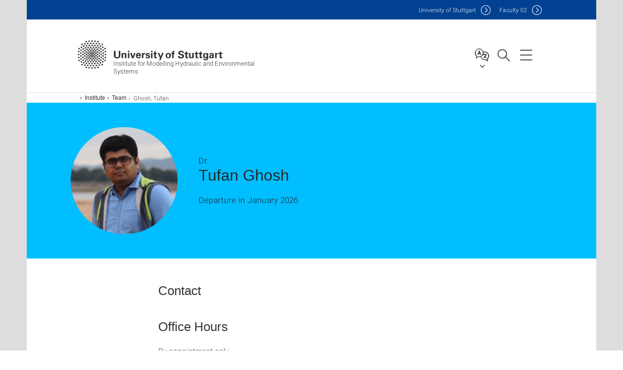

--- FILE ---
content_type: text/html;charset=UTF-8
request_url: https://www.iws.uni-stuttgart.de/en/institute/team/Ghosh-00003/
body_size: 83561
content:
<!DOCTYPE html>
<!--[if lt IE 7]>      <html lang="de" class="no-js lt-ie9 lt-ie8 lt-ie7"> <![endif]-->
<!--[if IE 7]>         <html lang="de" class="no-js lt-ie9 lt-ie8"> <![endif]-->
<!--[if IE 8]>         <html lang="de" class="no-js lt-ie9"> <![endif]-->
<!--[if gt IE 8]><!-->


<!--
===================== version="0.1.29" =====================
-->

<html lang="en" class="no-js"> <!--<![endif]-->

<head>

<!-- start metadata (_metadata.hbs) -->
	<meta charset="UTF-8">
	<meta http-equiv="X-UA-Compatible" content="IE=edge"/>
	<meta name="creator" content="TIK" />
	<meta name="Publisher" content="Universität Stuttgart - TIK" />
	<meta name="Copyright" content="Universität Stuttgart" />
	<meta name="Content-language" content="en" />
	<meta name="Page-type" content="Bildungseinrichtung" />
	<meta name="viewport" content="width=device-width, initial-scale=1.0, shrink-to-fit=no"/>
	<meta name="robots" content="index, follow" />
	<meta name="system" content="20.0.18" />
	<meta name="template" content="3.0" />
	<meta name="Description" content="Staff: Dr. Tufan Ghosh, Departure in January 2026"/>	
	<meta name="og:title" content="Dr. Tufan Ghosh | Institute for Modelling Hydraulic and Environmental Systems | University of Stuttgart" />
	<meta name="og:description" content="Staff: Dr. Tufan Ghosh, Departure in January 2026 "/>
	<meta name="og:image" content="https://www.iws.uni-stuttgart.de/lh2/img/mitarbeiter/Ghosh.JPG?__scale=h:487,w:596,cx:685,cy:163,ch:487,cw:596" />
	<title>Dr. Tufan Ghosh | Institute for Modelling Hydraulic and Environmental Systems | University of Stuttgart</title><!-- Ende metadata -->


<!-- Styles-Einbindung (_styles.hbs) -->
	<link rel="apple-touch-icon" sizes="180x180" href="/system/modules/de.stuttgart.uni.v3.basics/resources/favicons/apple-touch-icon.png">
            <link rel="icon" type="image/png" sizes="32x32" href="/system/modules/de.stuttgart.uni.v3.basics/resources/favicons/favicon-32x32.png">
            <link rel="icon" type="image/png" sizes="16x16" href="/system/modules/de.stuttgart.uni.v3.basics/resources/favicons/favicon-16x16.png">
            <link rel="manifest" href="/system/modules/de.stuttgart.uni.v3.basics/resources/favicons/site.webmanifest">
            <link rel="mask-icon" href="/system/modules/de.stuttgart.uni.v3.basics/resources/favicons/safari-pinned-tab.svg" color="#ffffff">
            <meta name="msapplication-TileColor" content="#ffffff">
            <meta name="theme-color" content="#ffffff">
		
<link rel="stylesheet" href="/system/modules/de.stuttgart.uni.v3.basics/resources/css/styles.css" type="text/css" >
<link rel="stylesheet" href="/system/modules/de.stuttgart.uni.v3.basics/resources/css/tik.css" type="text/css" >
<link rel="stylesheet" href="/system/modules/de.stuttgart.uni.v3.basics/resources/css/jquery-ui/jquery-ui-1.11.4.min.css" type="text/css" >
<link rel="stylesheet" href="/system/modules/de.stuttgart.uni.v3.basics/resources/css/fancybox/jquery.fancybox357.min.css" type="text/css" >
<link rel="stylesheet" href="/system/modules/de.stuttgart.uni.v3.basics/resources/css/employee-list/employee-list.css" type="text/css" >
<link rel="stylesheet" href="/system/modules/de.academicpuma.opencms.viewustutt/resources/css/style.css" type="text/css" >
<link rel="stylesheet" href="/system/modules/de.stuttgart.uni.v3.basics/resources/css/footer/footer.css" type="text/css" >
<link rel="stylesheet" href="/system/modules/de.stuttgart.uni.v3.basics/resources/css/dateiliste/datatable.css" type="text/css" >
<link rel="stylesheet" href="/system/modules/de.stuttgart.uni.v3.basics/resources/dataTables/dataTables.dataTables.min-2.3.4.css" type="text/css" ><!-- Ende Styles-Einbindung -->

	<!-- Scripts
	================================================== --> 
	
	
<script src="/system/modules/de.stuttgart.uni.v3.basics/resources/js/bootstrap.js"></script>
<script src="/system/modules/de.stuttgart.uni.v3.basics/resources/js/aperto-bootstrap-ie-workaround.js"></script>
<script src="/system/modules/de.stuttgart.uni.v3.basics/resources/js/tik.js"></script>
<script src="/system/modules/de.stuttgart.uni.v3.basics/resources/js/jquery-ui/jquery-ui-1.11.4.min.js"></script>
<script src="/system/modules/de.stuttgart.uni.filters/resources/js/filters.js"></script>
<script src="/system/modules/de.stuttgart.uni.v3.basics/resources/js/fancybox/jquery.fancybox357.min.js"></script>
<script src="/system/modules/de.stuttgart.uni.v3.basics/resources/js/tippy-popper/popper.min.js"></script>
<script src="/system/modules/de.stuttgart.uni.v3.basics/resources/js/tippy-popper/tippy.min.js"></script>
<script src="/system/modules/de.stuttgart.uni.v3.zsb/resources/videointerview/js/dash.all.min.js"></script>
<script src="/system/modules/de.academicpuma.opencms.viewustutt/resources/js/puma_main.js"></script>
<script src="/system/modules/de.stuttgart.uni.v3.basics/resources/dataTables/dataTables.min-2.3.4.js"></script>
<script>
 function htmlTippy(elementId, htmlId) {
   //console.log("htmlId:" + htmlId);
   var template = document.getElementById(htmlId);
   tippy('#'+elementId, {
     content: template.innerHTML,
     allowHTML: true,
     theme: 'tomato',
     inertia: true,
     interactive: true,
     followCursor: "vertical",
     placement: 'auto',
   });
 }

</script>
<style>
		.page-wrap > #page-complete > .container-fluid > .row > div > .row > .col-xs-12,
		.page-wrap > #page-complete > .container-fluid > .row > div > .row > .col-sm-12,
		.page-wrap > #page-complete > .container-fluid > .row > div > .row > .col-md-12,
		.page-wrap > #page-complete > .container-fluid > .row > div > .row > .col-lg-12,
		.page-wrap > #page-complete > .container > .row > div > .row > .col-xs-12,
		.page-wrap > #page-complete > .container > .row > div > .row > .col-sm-12,
		.page-wrap > #page-complete > .container > .row > div > .row > .col-md-12,
		.page-wrap > #page-complete > .container > .row > div > .row > .col-lg-12 {
			padding: 0;
		}
	</style>
</head>

<body class=" is-detailpage  is-not-editmode  lang-en ">

<!--googleoff: snippet-->
	
	<!-- start skiplinks (_skiplinks.hbs)-->
	<div class="skip">
		<ul>
			<li><a href="#main">jump to content</a></li>
			<li><a href="#footer">jump to footer</a></li>
		</ul>
	</div>
	<!-- end skiplinks -->

	<!--googleon: snippet-->
	<div  id="header" ><div class="header" data-id="id-29982acf">
      <span data-anchor id="id-29982acf"></span>
              <!-- start header (_header.hbs) -->
              <header class="b-page-header is-subidentity" data-headercontroller="">
                <div class="container">
                  <div class="container-inner">
                    <div class="row">
                      <a class="b-logo" href="https://www.iws.uni-stuttgart.de/en/">
                        <!--[if gt IE 8]><!-->
                          <img class="logo-rectangle" src="/system/modules/de.stuttgart.uni.v3.basics/resources/img/svg/logo-en.svg" alt="Logo: Universität Stuttgart - zur Startseite" />
                        <img class="logo-rectangle-inverted" src="/system/modules/de.stuttgart.uni.v3.basics/resources/img/svg/logo-inverted-en.svg" alt="Logo: Universität Stuttgart - zur Startseite" />
                        <!--<![endif]-->
                        <!--[if lt IE 9]>
                        <img class="logo-rectangle" src="/system/modules/de.stuttgart.uni.v3.basics/resources/img/png/logo-en.png" alt="Logo: Universität Stuttgart - zur Startseite" />
                        <img class="logo-rectangle-inverted" src="/system/modules/de.stuttgart.uni.v3.basics/resources/img/svg/logo-inverted-en.png" alt="Logo: Universität Stuttgart - zur Startseite" />
                        <![endif]-->

                        <span  class="subidentity fontsize-xs">Institute for Modelling Hydraulic and Environmental Systems</span>
                        </a>
                      <div class="header-box">

                        <div class="mainidentity">
                              <div class="container-inner">
                                <a href="https://www.uni-stuttgart.de/en/">Uni<span class="hideonmobile">versity of Stuttgart </span></a>
                                <a href="https://www.f02.uni-stuttgart.de/">F<span class="hideonmobile">aculty </span>02</a></div>
                            </div>
                            <div class="language">
                          <div class="language-box">
                            <span id="language-menu-title" data-tippy-content="Language of this page" data-tippy-placement="left">Language of this page</span>

                            <ul id="language-menu-options" aria-labelledby="language-menu-title" role="menu">
                                <li><a id="localelink" href="https://www.iws.uni-stuttgart.de/institut/team/Ghosh-00003/" lang="de"><abbr data-tippy-content="Sprache wechseln: Deutsch" data-tippy-placement="left">de</abbr></a></li>
                                                <li class="current-language"><strong><abbr data-tippy-content="Current language: AmericanEnglish" data-tippy-placement="left">en</abbr></strong></li></ul>
                            </div>
                        </div>
                        <div id="search" class="search">
                          <button aria-controls="search-box" aria-expanded="false" data-href="#search-box" data-tippy-content="Search" data-tippy-placement="left"><span>Search</span>
                          </button>
                        </div>
                        <div class="nav-button">
								<button class="lines-button" aria-controls="main-nav" aria-expanded="false" data-href="#b-page-nav" data-tippy-content="Main navigation" data-tippy-placement="left">
									<span class="lines">Main navigation</span>
								</button>
							</div>
						<div class="login-main-desktop"></div>
                      </div>
                    </div>
                  </div>
                </div>
                <!-- Start Suche (_search.hbs) -->
                <div class="search-box js-visible" id="search-box" aria-hidden="true">
                  <h2>Search</h2>
                  <div class="container" role="tabpanel">
                    <div class="search-box-inner">
                      <form action="https://www.iws.uni-stuttgart.de/en/search/">
                        <fieldset>
                          <div class="form-label col-sm-12">
                            <label for="global-search">Suche</label>
                            <input type="search" name="q" placeholder="Search for topics, people, ..." id="global-search" class="autosuggest" />
                          </div>
                          <div class="button">
                            <input aria-label="Start search" type="submit" value="search">
                          </div>
                        </fieldset>
                        <input type="hidden" name="lq" value="" />
                        <input type="hidden" name="reloaded" value=""/>                       
                        <input type="hidden" name="restriction" value="false"/>
                        </form>
                    </div>
                  </div>
                </div>
                <!-- Ende Suche -->
                <div class="login-main-mobile js-visible" aria-hidden="false"></div>
                <!-- Ende Login -->
              </header>
              <!-- Ende header -->

              <div class="b-page-nav is-subidentity" id="main-nav" aria-hidden="true">
                <div class="container">
                  <div class="container-inner">
                    <div class="fixed-wrapper">
                      <a class="backto" href="#">back</a>
                      <div class="location" aria-hidden="true">
                        <ul>
                          <li class="on"><span></span></li>
                            <li><span></span></li>
                          <li><span></span></li>
                          <li><span></span></li>
                          <li><span></span></li>
                        </ul>
                      </div>
                    </div>

                    <div class="scroll-wrapper">
                      <nav class="main-navigation" aria-label="Main navigation">
                        <div class="menu-group-box" >
                          <div class="menu-box" data-level="show-level-0">
                            <div class="viewbox" style="position:relative;">
                              <div class="wrapper" style="width: 100%; height: 100%;">
                                <ul class="menu level-0 " id="level-0-0">
	<li class="has-menu"><a href="#level-1-0">Institute</a></li>
	<li class="has-menu"><a href="#level-1-1">Dept. of Hydraulic Engineering and Water Resources Management</a></li>
	<li class="has-menu"><a href="#level-1-2">Dept. of Hydromechanics and Modelling of Hydrosystems</a></li>
	<li class="has-menu"><a href="#level-1-3">Dept. of Hydrology and Geohydrology</a></li>
	<li class="has-menu"><a href="#level-1-4">Dept. of Stochastic Simulation and Safety Research for Hydrosystems</a></li>
	<li class="has-menu"><a href="#level-1-5">VEGAS - Research Facility for Subsurface Remediation</a></li>
	<li class="has-menu"><a href="#level-1-6">Hydraulic Laboratory</a></li>
</ul>
	<ul class="menu level-1 " id="level-1-6" data-parent="#level-0-0" >
		<li class="overview"><a href="https://www.iws.uni-stuttgart.de/en/hydraulic-laboratory/">Hydraulic Laboratory</a></li>
		<li><a href="https://www.iws.uni-stuttgart.de/en/hydraulic-laboratory/news/">Latest news</a></li>
		<li><a href="https://www.iws.uni-stuttgart.de/en/hydraulic-laboratory/team/">Team</a></li>
		<li><a href="https://www.iws.uni-stuttgart.de/en/hydraulic-laboratory/equipment/">Equipment</a></li>
		<li><a href="https://www.iws.uni-stuttgart.de/en/hydraulic-laboratory/research/">Research</a></li>
		<li><a href="https://www.iws.uni-stuttgart.de/en/hydraulic-laboratory/publications/">Publications</a></li>
	</ul>
	<ul class="menu level-1 active-list" id="level-1-0" data-parent="#level-0-0"  style="display: block;" aria-expanded="true">
		<li class="overview"><a href="https://www.iws.uni-stuttgart.de/en/institute/">Institute</a></li>
		<li><a href="https://www.iws.uni-stuttgart.de/en/institute/events-00001/">Events</a></li>
		<li><a href="https://www.iws.uni-stuttgart.de/en/institute/team/" class="active">Team</a></li>
		<li class="has-menu"><a href="#level-2-2">Research</a></li>
		<li><a href="https://www.iws.uni-stuttgart.de/en/institute/teaching/">Teaching</a></li>
		<li><a href="https://www.iws.uni-stuttgart.de/en/institute/publications/">Publications</a></li>
		<li><a href="https://www.iws.uni-stuttgart.de/en/institute/jobs/">Jobs</a></li>
		<li><a href="https://www.iws.uni-stuttgart.de/en/institute/contact/">Contact</a></li>
	</ul>
		<ul class="menu level-2 " id="level-2-2" data-parent="#level-1-0" >
			<li class="overview"><a href="https://www.iws.uni-stuttgart.de/en/institute/research/">Research</a></li>
			<li class="has-menu"><a href="#level-3-0">Main research lines</a></li>
			<li class="has-menu"><a href="#level-3-1">Projects</a></li>
		</ul>
			<ul class="menu level-3 " id="level-3-0" data-parent="#level-2-2" >
				<li class="overview"><a href="https://www.iws.uni-stuttgart.de/en/institute/research/focal-points/">Main research lines</a></li>
				<li><a href="https://www.iws.uni-stuttgart.de/en/institute/research/focal-points/lww_Hydromorphologie_en/">Hydromorphologie</a></li>
				<li><a href="https://www.iws.uni-stuttgart.de/en/institute/research/focal-points/lww_MMM_en/">MMM- Monitoring, Measuring and Modelling</a></li>
				<li><a href="https://www.iws.uni-stuttgart.de/en/institute/research/focal-points/lww_Wasserbau_Wasserkraft/">Wasserbau & Wasserkraft</a></li>
				<li><a href="https://www.iws.uni-stuttgart.de/en/institute/research/focal-points/lww_umweltsysteme_en/">Add-on<br>Biological Support</a></li>
				<li><a href="https://www.iws.uni-stuttgart.de/en/institute/research/focal-points/vegas__Brownfield_redevelopment_and_life_cycle_assessment_en/">Brownfield Redevelopment and Life Cycle Assessment</a></li>
				<li><a href="https://www.iws.uni-stuttgart.de/en/institute/research/focal-points/vegas_geothermal_energy/">Geothermal Energy</a></li>
				<li><a href="https://www.iws.uni-stuttgart.de/en/institute/research/focal-points/vegas_Slope_Stability/">Slope Stability</a></li>
				<li><a href="https://www.iws.uni-stuttgart.de/en/institute/research/focal-points/vegas_Groundwatermanagement/">Groundwater Management</a></li>
				<li><a href="https://www.iws.uni-stuttgart.de/en/institute/research/focal-points/vegas_In_situ_remediation_technologies/">In-Situ Remediation Technologies</a></li>
				<li><a href="https://www.iws.uni-stuttgart.de/en/institute/research/focal-points/vegas_measurement_techniques_and_Site_investigation/">Measurement Techniques and Site Investigation</a></li>
				<li><a href="https://www.iws.uni-stuttgart.de/en/institute/research/focal-points/vegas_Natural_Attenuation_eng/">Natural Attenuation</a></li>
				<li><a href="https://www.iws.uni-stuttgart.de/en/institute/research/focal-points/vegas_Behaviour_of_Heat_and_Contaminants_in_the_Subsurface/">Behaviour of Heat and Contaminants in the Subsurface</a></li>
			</ul>
			<ul class="menu level-3 " id="level-3-1" data-parent="#level-2-2" >
				<li class="overview"><a href="https://www.iws.uni-stuttgart.de/en/institute/research/projects/">Projects</a></li>
				<li><a href="https://www.iws.uni-stuttgart.de/en/institute/research/projects/research-project_292.html">Soil Heating Applied Studies</a></li>
			</ul>
	<ul class="menu level-1 " id="level-1-2" data-parent="#level-0-0" >
		<li class="overview"><a href="https://www.iws.uni-stuttgart.de/en/lh2/">Dept. of Hydromechanics and Modelling of Hydrosystems</a></li>
		<li><a href="https://www.iws.uni-stuttgart.de/en/lh2/profile/">Profil</a></li>
		<li class="has-menu"><a href="#level-2-16">Research</a></li>
		<li class="has-menu"><a href="#level-2-17">Conferences, Seminars, Workshops</a></li>
		<li><a href="https://www.iws.uni-stuttgart.de/en/lh2/seminar-talks/">Seminar Talks</a></li>
		<li><a href="https://www.iws.uni-stuttgart.de/en/lh2/publications/">Publications</a></li>
		<li><a href="https://www.iws.uni-stuttgart.de/en/lh2/news/">Latest news</a></li>
		<li class="has-menu"><a href="#level-2-21">Education</a></li>
		<li class="has-menu"><a href="#level-2-22">Team</a></li>
		<li><a href="https://www.iws.uni-stuttgart.de/en/lh2/directions/">Directions</a></li>
		<li><a href="https://www.iws.uni-stuttgart.de/en/lh2/stellenangebote/">Stellenangebote</a></li>
		<li><a href="https://www.iws.uni-stuttgart.de/en/lh2/Profil/">Profil</a></li>
	</ul>
		<ul class="menu level-2 " id="level-2-17" data-parent="#level-1-2" >
			<li class="overview"><a href="https://www.iws.uni-stuttgart.de/en/lh2/conferences-seminars-workshops/">Conferences, Seminars, Workshops</a></li>
			<li><a href="https://www.iws.uni-stuttgart.de/en/lh2/conferences-seminars-workshops/lh2-symposium-2024/">LH2 Symposium 2024</a></li>
			<li><a href="https://www.iws.uni-stuttgart.de/en/lh2/conferences-seminars-workshops/research-software-day/">Tag der Forschungssoftware 2026</a></li>
		</ul>
		<ul class="menu level-2 " id="level-2-21" data-parent="#level-1-2" >
			<li class="overview"><a href="https://www.iws.uni-stuttgart.de/en/lh2/education/">Education</a></li>
			<li><a href="https://www.iws.uni-stuttgart.de/en/lh2/education/courses/">Courses</a></li>
			<li><a href="https://www.iws.uni-stuttgart.de/en/lh2/education/excursions/">Kurs</a></li>
		</ul>
		<ul class="menu level-2 " id="level-2-16" data-parent="#level-1-2" >
			<li class="overview"><a href="https://www.iws.uni-stuttgart.de/en/lh2/research/">Research</a></li>
			<li><a href="https://www.iws.uni-stuttgart.de/en/lh2/research/discretization-solvers-and-research-software/">Research focus: discretization, solvers and research software</a></li>
			<li><a href="https://www.iws.uni-stuttgart.de/en/lh2/research/modelling-interface-driven-multiphase-processes/">Research focus: modelling interface-driven multiphase processes</a></li>
			<li><a href="https://www.iws.uni-stuttgart.de/en/lh2/research/model-concepts-for-multi-component-processes-with-phase-transitions/">Research focus: model concepts for multi-component processes with phase transitions</a></li>
			<li><a href="https://www.iws.uni-stuttgart.de/en/lh2/research/upscaling-of-coupled-processes-with-evolving-interfaces/">Research focus: upscaling of coupled processes with evolving interfaces</a></li>
			<li><a href="https://www.iws.uni-stuttgart.de/en/lh2/research/projects/">Current projects</a></li>
			<li><a href="https://www.iws.uni-stuttgart.de/en/lh2/research/recently-completed-projects/">Recently completed projects</a></li>
			<li class="has-menu"><a href="#level-3-8">Completed projects</a></li>
			<li><a href="https://www.iws.uni-stuttgart.de/en/lh2/research/collaborations/">Collaborations</a></li>
			<li><a href="https://www.iws.uni-stuttgart.de/en/lh2/research/software/">Software</a></li>
		</ul>
			<ul class="menu level-3 " id="level-3-8" data-parent="#level-2-16" >
				<li class="overview"><a href="https://www.iws.uni-stuttgart.de/en/lh2/research/completed-projects/">Completed projects</a></li>
				<li><a href="https://www.iws.uni-stuttgart.de/en/lh2/research/completed-projects/nupus/">NUPUS</a></li>
			</ul>
		<ul class="menu level-2 " id="level-2-22" data-parent="#level-1-2" >
			<li class="overview"><a href="https://www.iws.uni-stuttgart.de/en/lh2/team/">Team</a></li>
			<li><a href="https://www.iws.uni-stuttgart.de/en/lh2/team/management/">Management</a></li>
			<li><a href="https://www.iws.uni-stuttgart.de/en/lh2/team/senior-scientists/">Retired Professors</a></li>
			<li><a href="https://www.iws.uni-stuttgart.de/en/lh2/team/postdoctoral-scientists/">Postdoctoral Scientists</a></li>
			<li><a href="https://www.iws.uni-stuttgart.de/en/lh2/team/doctoral-scientists/">Doctoral Scientists</a></li>
			<li><a href="https://www.iws.uni-stuttgart.de/en/lh2/team/visitors/">Visitors</a></li>
			<li><a href="https://www.iws.uni-stuttgart.de/en/lh2/team/external-lecturers/">External Lecturers</a></li>
			<li><a href="https://www.iws.uni-stuttgart.de/en/lh2/team/alumni/">Alumni</a></li>
		</ul>
	<ul class="menu level-1 " id="level-1-3" data-parent="#level-0-0" >
		<li class="overview"><a href="https://www.iws.uni-stuttgart.de/en/lhg/">Dept. of Hydrology and Geohydrology</a></li>
		<li><a href="https://www.iws.uni-stuttgart.de/en/lhg/vadosezone-hydrogeophysics/">Vadose  Zone Hydrogeophysics</a></li>
		<li><a href="https://www.iws.uni-stuttgart.de/en/lhg/profile/">Profile</a></li>
		<li><a href="https://www.iws.uni-stuttgart.de/en/lhg/team/">Team</a></li>
		<li><a href="https://www.iws.uni-stuttgart.de/en/lhg/research/">Research</a></li>
		<li><a href="https://www.iws.uni-stuttgart.de/en/lhg/education/">Education</a></li>
		<li><a href="https://www.iws.uni-stuttgart.de/en/lhg/publications/">Publications</a></li>
		<li><a href="https://www.iws.uni-stuttgart.de/en/lhg/weatherstation/">Weather Station</a></li>
	</ul>
	<ul class="menu level-1 " id="level-1-4" data-parent="#level-0-0" >
		<li class="overview"><a href="https://www.iws.uni-stuttgart.de/en/ls3/">Dept. of Stochastic Simulation and Safety Research for Hydrosystems</a></li>
		<li><a href="https://www.iws.uni-stuttgart.de/en/ls3/team/">Team</a></li>
		<li class="has-menu"><a href="#level-2-34">Teaching</a></li>
		<li><a href="https://www.iws.uni-stuttgart.de/en/ls3/research/">Research</a></li>
		<li class="has-menu"><a href="#level-2-36">Publications</a></li>
		<li><a href="https://www.iws.uni-stuttgart.de/en/ls3/contact/">Contact</a></li>
	</ul>
		<ul class="menu level-2 " id="level-2-36" data-parent="#level-1-4" >
			<li class="overview"><a href="https://www.iws.uni-stuttgart.de/en/ls3/publications/">Publications</a></li>
			<li><a href="https://www.iws.uni-stuttgart.de/en/ls3/publications/journals/">Journals</a></li>
			<li><a href="https://www.iws.uni-stuttgart.de/en/ls3/publications/proceedings/">Proceedings</a></li>
			<li><a href="https://www.iws.uni-stuttgart.de/en/ls3/publications/conferences/">Conferences</a></li>
			<li><a href="https://www.iws.uni-stuttgart.de/en/ls3/publications/dissertations/">Dissertations</a></li>
		</ul>
		<ul class="menu level-2 " id="level-2-34" data-parent="#level-1-4" >
			<li class="overview"><a href="https://www.iws.uni-stuttgart.de/en/ls3/teaching/">Teaching</a></li>
			<li><a href="https://www.iws.uni-stuttgart.de/en/ls3/teaching/theses/">Theses</a></li>
			<li><a href="https://www.iws.uni-stuttgart.de/en/ls3/teaching/lectures/">Lectures</a></li>
		</ul>
	<ul class="menu level-1 " id="level-1-1" data-parent="#level-0-0" >
		<li class="overview"><a href="https://www.iws.uni-stuttgart.de/en/lww/">Dept. of Hydraulic Engineering and Water Resources Management</a></li>
		<li><a href="https://www.iws.uni-stuttgart.de/en/lww/news/">Latest news</a></li>
		<li><a href="https://www.iws.uni-stuttgart.de/en/lww/team/">Team</a></li>
		<li><a href="https://www.iws.uni-stuttgart.de/en/lww/research/">Research</a></li>
		<li><a href="https://www.iws.uni-stuttgart.de/en/lww/education/">Education</a></li>
		<li><a href="https://www.iws.uni-stuttgart.de/en/lww/publications/">Publications</a></li>
		<li><a href="https://www.iws.uni-stuttgart.de/en/lww/profile/">Profile</a></li>
		<li><a href="https://www.iws.uni-stuttgart.de/en/lww/contacts-International/">(International) Contacts</a></li>
		<li><a href="https://www.iws.uni-stuttgart.de/en/lww/contact/">Contact & how to find us</a></li>
	</ul>
	<ul class="menu level-1 " id="level-1-5" data-parent="#level-0-0" >
		<li class="overview"><a href="https://www.iws.uni-stuttgart.de/en/vegas/">VEGAS - Research Facility for Subsurface Remediation</a></li>
		<li><a href="https://www.iws.uni-stuttgart.de/en/vegas/news/">News</a></li>
		<li><a href="https://www.iws.uni-stuttgart.de/en/vegas/team/">Team</a></li>
		<li><a href="https://www.iws.uni-stuttgart.de/en/vegas/research/">Research</a></li>
		<li><a href="https://www.iws.uni-stuttgart.de/en/vegas/education/">Education</a></li>
		<li><a href="https://www.iws.uni-stuttgart.de/en/vegas/profile/">Profile</a></li>
		<li><a href="https://www.iws.uni-stuttgart.de/en/vegas/equipment/">Equipment</a></li>
		<li><a href="https://www.iws.uni-stuttgart.de/en/vegas/publications/">Publications</a></li>
		<li><a href="https://www.iws.uni-stuttgart.de/en/vegas/contact/">Contact us and Map</a></li>
		<li><a href="https://www.iws.uni-stuttgart.de/en/vegas/downloads/">Downloads</a></li>
	</ul>
<!-- Navigation: 11 µs --></div>

                            </div>
                          </div>
                        </div>
                      </nav>
                      <nav class="persona" aria-label="Target group navigation">
                          <h2>Information for</h2>
                          <ul>
                            <li class="col-md-6 col-sm-6 col-xs-12"><a class="persona-2" href="https://www.iws.uni-stuttgart.de/intern/">Members of the institute</a></li>
                            </ul>
                        </nav>
                      <a href="#closeNavigation" class="close-nav">close navigation</a>
                      </div>

                  </div><!-- container-inner -->
                </div><!--  container -->
              </div></div>
    <script type="module">
      
      import Login from '/system/modules/de.stuttgart.uni.v3.basics/resources/js/login.mjs'
      new Login("en", "", "", "", "", "", "", "", "", true).init()
    </script>
  </div><div id="wrapper" class="is-subidentity">
		<div id="content">
			<main id="main" class="r-main">
				<div class="main__wrapper" data-js-id="container">
                    <noscript>
                        <div class="alert alert-danger">For full functionality of this site it is necessary to enable JavaScript. Here are the <a href="https://enablejavascript.co/" target="_blank">instructions how to enable JavaScript in your web browser</a>.</div></noscript>
					<!-- Start Segment -->
					<div class="segment is-border-top">
							<div class="container">
								<div class="container-inner">
									<div class="row">
										<div class="col-md-12">
											<!-- Start Breadcrumb (_breadcrumb.hbs) -->
											<nav class="b-breadscroller--default" data-css="b-breadscroller" data-js-module="breadscroller" aria-label="breadcrumb">
													<!--googleoff: snippet-->
													<h2 class="breadscroller__headline">Position within the page tree</h2>
													<div class="breadscroller__controls" data-js-atom="breadscroller-controls">
														<button class="breadscroller__controls-btn is-back" data-js-atom="breadscroller-controls-back">
															<span>Move path to the left</span>
														</button>
														<button class="breadscroller__controls-btn is-forward" data-js-atom="breadscroller-controls-forward">
															<span>Move path to the right</span>
														</button>
													</div>
													<!--googleon: snippet-->
													<div class="breadscroller__content" data-js-atom="breadscroller-container">
														<ol class="breadscroller__list" data-js-atom="breadscroller-list">

															<li class="breadscroller__list-item">
																				<a href="https://www.iws.uni-stuttgart.de/en/" class="breadscroller__list-element">Home</a>
																			</li>
																		<li class="breadscroller__list-item">
																				<a href="https://www.iws.uni-stuttgart.de/en/institute/" class="breadscroller__list-element">Institute</a>
																			</li>
																		<li class="breadscroller__list-item">
																							<a href="https://www.iws.uni-stuttgart.de/en/institute/team/" class="breadscroller__list-element">Team</a>
																						</li>
																						<li class="breadscroller__list-item">
																							<span class="breadscroller__list-element is-active" data-tippy-content="Ghosh, Tufan">Ghosh, Tufan</span>
																						</li>
																					</ol>
													</div>
												</nav>	
												<!-- Ende Breadcrumb -->
											<!-- Breadcrumb: 641 µs --></div>
									</div>
								</div><!--  container-inner -->
							</div><!-- container -->
						</div>
					<!-- End Segment -->

					<div  id="introDetailonly" ><div class="employee pgelement">
			<div class="is-bg-blue is-margin-bottom  ">
										<div class="container">
											<div class="container-inner">
												<div class="row">
													<span data-anchor id="id-648d535a"></span>
													<!-- Start Intro-Teaser Default -->
													<div class="c-intro-teaser--default" data-css="c-intro-teaser">
														<div class="intro-teaser__wrapper">
															<figure class="c-figure--intro-teaser" data-css="c-figure">
																	<div class="figure__wrapper">
																		<picture class="c-picture" data-css="c-picture">
	<img src="https://www.iws.uni-stuttgart.de/lh2/img/mitarbeiter/Ghosh.JPG?__scale=w:220,h:220,cx:739,cy:163,cw:487,ch:487" style=""  alt="This image showsTufan Ghosh"/>
</picture>
</div>
																</figure>
															<div class="intro-teaser__content col-md-9 col-sm-8 col-xs-12">
																<div class="reverse-order">
																<h1 class="intro-teaser__headline">
																		Tufan Ghosh</h1>
																<p class="intro-teaser__kicker">
																			Dr.</p>
																	</div>
																<p>
																		Departure in January 2026<br /></p>
																</div>
														</div>
													</div>
												</div>
											</div>
										</div>
									</div>
								
									<div class="segment">
	<div class="container">
		<div class="container-inner">
			<div class="row">
				<div class="col-md-8 col-md-offset-2">
<h2>Contact</h2>
											<div class="row">
												<div class="col-md-6">
													</div>
												<div class="col-md-6">
													</div>
											</div>
											
											<div class="row">
												<div class="col-md-12">
													<h2>Office Hours</h2>
														<p id="ed_consultation" data-tippy-content="Office Hours"><p>By appointment only.</p></p>
													</div>
											</div>
											
											<div id="accordion" class="panel-group " role="tablist" aria-multiselectable="true">
<div class="panel panel-default ">
	<div class="panel-heading" role="tab">
		<h3 class="panel-title">
			<a role="button" data-toggle="collapse" data-parent="#accordion" href="#accordion-0-child" aria-expanded="true" class="collapsed">
				Teaching</a>
			<span data-anchor id="accordion-0"></span>
		</h3>
	</div>
	<div id="accordion-0-child" class="panel-collapse collapse " role="tabpanel">
		<div class="panel-body"><p>Multiscale Model, Methods and Numerics (MMMN)<br />Modeling and Analysis of Coupled Systems (MACS)</p></div>
	</div>
</div>

<div class="panel panel-default ">
	<div class="panel-heading" role="tab">
		<h3 class="panel-title">
			<a role="button" data-toggle="collapse" data-parent="#accordion" href="#accordion-1-child" aria-expanded="true" class="collapsed">
				Vita</a>
			<span data-anchor id="accordion-1"></span>
		</h3>
	</div>
	<div id="accordion-1-child" class="panel-collapse collapse " role="tabpanel">
		<div class="panel-body"><p><strong>Academic Grades</strong></p>
<p>2012: Bachelor of Science in Mathematics (Honours), University of Calcutta (India) <br />2015: Master of Science in Mathematics, Indian Institute of Technology Kharagpur (India)<br />2020: Ph.D. in Applied Mathematics, Indian Institute of Technology Kharagpur (India)</p>
<p><strong>Academic Career</strong></p>
<p>Since April 2020: Postdoctoral Researcher, Institute for Modelling Hydraulic and Environmental Systems, University of Stuttgart (Germany)</p></div>
	</div>
</div>

<div class="panel panel-default ">
	<div class="panel-heading" role="tab">
		<h3 class="panel-title">
			<a role="button" data-toggle="collapse" data-parent="#accordion" href="#accordion-2-child" aria-expanded="true" class="collapsed">
				Awards and Recognitions</a>
			<span data-anchor id="accordion-2"></span>
		</h3>
	</div>
	<div id="accordion-2-child" class="panel-collapse collapse " role="tabpanel">
		<div class="panel-body"><ul>
<li>2015: Institute Research Fellowship, Indian Institute of Technology, Kharagpur, India</li>
<li>2013: Merit Scholarship of Joint M.Sc.-Ph.D. Program, Ministry of Human Resource Development, Government of India</li>
</ul></div>
	</div>
</div>

</div>
				</div>
			</div>
		</div>
	</div>
</div></div>
	   
	</div><div  id="page-complete" ><div>
		</div>	
<div>
		<div class="segment  ">
   <div class="container ">
       <div class="container-inner">
          <div class="row ">
  <div class="col-md-8 oc-container-column col-md-offset-2" ><div class="puma-publikationsliste pgelement" id="id-988198a5" >

			<span data-anchor id="id-988198a5"></span>

			<div class="puma-headline">
                            <h3 >Publications</h3>
                            </div>

                        <div class="puma-bib">
                            <div><ol><li><h3 class="group">Journal Articles</h3><ol><li><div class="publication">  <div class="csl-entry">Ghosh, T., Bringedal, C., Rohde, C., &amp; Helmig, R. (2025). A phase-field approach to model evaporation from porous media: Modeling and upscaling. <span style="font-style: italic">Advances in Water Resources</span>, <span style="font-style: italic">199</span>, 104922. <a href="https://doi.org/10.1016/j.advwatres.2025.104922">https://doi.org/10.1016/j.advwatres.2025.104922</a></div>
</div><div class="linklist"><ul class="publication-menu linklist_standard"><li><a href="#publ_658201367_abstract" onclick="toggle('publ_658201367_abstract', event)">Abstract</a></li><li><a href="#publ_658201367_bibtex" onclick="toggle('publ_658201367_bibtex', event)">BibTeX</a></li><li><a href="#publ_658201367_link" onclick="toggle('publ_658201367_link', event)">Link</a></li></ul></div><div class="abstract hidden" id="publ_658201367_abstract"><h4>Abstract</h4>We develop a phase-field model for evaporation from a porous medium by explicitly considering a vapor component together with the liquid and gas phases in the system. The phase-field model consists of the conservation of mass (for phases and vapor component), momentum, and energy. In addition, the evolution of the phase field is described by the Allen&ndash;Cahn equation. In the limit of vanishing interface width, matched asymptotic expansions reveal that the phase-field model reduces to the sharp-interface model with all the relevant transmission conditions on the moving interface. An energy estimate is derived, which suggests that for the diffusion-dominated regime, energy always decreases with time. However, this is not trivial in the case of other regimes. Through numerical examples, we analyze the efficiency of the developed phase-field formulation in modeling the evaporation process. We observe that our formulation is able to capture shrinking liquid droplet, in other words evaporation. Further, the phase-field model is upscaled to the Darcy scale using periodic homogenization for the diffusion-dominated regime. The effective parameters at the Darcy scale are connected to the pore scale through corresponding cell problems.</div><div class="bibtex hidden" id="publ_658201367_bibtex"><h4>BibTeX</h4><textarea rows="4" readonly cols="50">@article{ghosh2025,
  abstract = {We develop a phase-field model for evaporation from a porous medium by explicitly considering a vapor component together with the liquid and gas phases in the system. The phase-field model consists of the conservation of mass (for phases and vapor component), momentum, and energy. In addition, the evolution of the phase field is described by the Allen&ndash;Cahn equation. In the limit of vanishing interface width, matched asymptotic expansions reveal that the phase-field model reduces to the sharp-interface model with all the relevant transmission conditions on the moving interface. An energy estimate is derived, which suggests that for the diffusion-dominated regime, energy always decreases with time. However, this is not trivial in the case of other regimes. Through numerical examples, we analyze the efficiency of the developed phase-field formulation in modeling the evaporation process. We observe that our formulation is able to capture shrinking liquid droplet, in other words evaporation. Further, the phase-field model is upscaled to the Darcy scale using periodic homogenization for the diffusion-dominated regime. The effective parameters at the Darcy scale are connected to the pore scale through corresponding cell problems.},
  author = {Ghosh, Tufan and Bringedal, Carina and Rohde, Christian and Helmig, Rainer},
  doi = {https://doi.org/10.1016/j.advwatres.2025.104922},
  issn = {0309-1708},
  journal = {Advances in Water Resources},
  pages = 104922,
  title = {A phase-field approach to model evaporation from porous media: Modeling and upscaling},
  url = {https://www.sciencedirect.com/science/article/pii/S0309170825000363},
  volume = 199,
  year = 2025
}</textarea></div><div class="url hidden" id="publ_658201367_link"><h4>Link</h4><a href="https://www.sciencedirect.com/science/article/pii/S0309170825000363" target="_blank">https://www.sciencedirect.com/science/article/pii/S0309170825000363</a></div></li><li><div class="publication">  <div class="csl-entry">Ghosh, T., Gujjala, Y. K., Deb, D., &amp; Raja Sekhar, G. P. (2022). Numerical investigation of spontaneous imbibition in an anisotropic reservoir. <span style="font-style: italic">Geomechanics and Geophysics for Geo-Energy and Geo-Resources</span>, <span style="font-style: italic">8</span>, Article 3. <a href="https://doi.org/10.1007/s40948-022-00411-4">https://doi.org/10.1007/s40948-022-00411-4</a></div>
</div><div class="linklist"><ul class="publication-menu linklist_standard"><li><a href="#publ_0400209754_abstract" onclick="toggle('publ_0400209754_abstract', event)">Abstract</a></li><li><a href="#publ_0400209754_bibtex" onclick="toggle('publ_0400209754_bibtex', event)">BibTeX</a></li><li><a href="#publ_0400209754_link" onclick="toggle('publ_0400209754_link', event)">Link</a></li></ul></div><div class="abstract hidden" id="publ_0400209754_abstract"><h4>Abstract</h4>In this study, co-current spontaneous imbibition in two-dimensional reservoir formations saturated with two immiscible and incompressible fluids is investigated. A computational workbench is proposed assuming that the porosity of the medium is constant however permeability is anisotropic i.e., direction-dependent. Numerical experiments are performed for two geometrically distinct reservoir domains, namely, narrow channel and square duct. The numerical experiments reveal that the dynamics of the recovery significantly depend on the ratio of the vertical to the horizontal intrinsic permeability i.e., anisotropic ratio. Specifically, the front propagation shows a striking dependency on the anisotropy of the medium. This analysis indicates that the cross-flow behavior triggers early water breakthrough and consequently substantial amount of oil/non-wetting phase bypassing. In addition, it is noted that the onset of forced imbibition is regulated by the mean pressure distribution of the underground formation. This article develops a correlation between the oil recovery percentage (\%) and the reservoir quality index (RQI). This can predict the oil recovery trend at a particular instance for a given reservoir configuration depending on the corresponding RQI values.</div><div class="bibtex hidden" id="publ_0400209754_bibtex"><h4>BibTeX</h4><textarea rows="4" readonly cols="50">@article{ghosh_numerical_2022,
  abstract = {In this study, co-current spontaneous imbibition in two-dimensional reservoir formations saturated with two immiscible and incompressible fluids is investigated. A computational workbench is proposed assuming that the porosity of the medium is constant however permeability is anisotropic i.e., direction-dependent. Numerical experiments are performed for two geometrically distinct reservoir domains, namely, narrow channel and square duct. The numerical experiments reveal that the dynamics of the recovery significantly depend on the ratio of the vertical to the horizontal intrinsic permeability i.e., anisotropic ratio. Specifically, the front propagation shows a striking dependency on the anisotropy of the medium. This analysis indicates that the cross-flow behavior triggers early water breakthrough and consequently substantial amount of oil/non-wetting phase bypassing. In addition, it is noted that the onset of forced imbibition is regulated by the mean pressure distribution of the underground formation. This article develops a correlation between the oil recovery percentage (\%) and the reservoir quality index (RQI). This can predict the oil recovery trend at a particular instance for a given reservoir configuration depending on the corresponding RQI values.},
  author = {Ghosh, Tufan and Gujjala, Yashwanth Kumar and Deb, Debasis and Raja Sekhar, G. P.},
  doi = {10.1007/s40948-022-00411-4},
  issn = {2363-8427},
  journal = {Geomechanics and Geophysics for Geo-Energy and Geo-Resources},
  language = {en},
  month = {04},
  number = 3,
  pages = 100,
  title = {Numerical investigation of spontaneous imbibition in an anisotropic reservoir},
  url = {https://doi.org/10.1007/s40948-022-00411-4},
  urldate = {2022-07-08},
  volume = 8,
  year = 2022
}</textarea></div><div class="url hidden" id="publ_0400209754_link"><h4>Link</h4><a href="https://doi.org/10.1007/s40948-022-00411-4" target="_blank">https://doi.org/10.1007/s40948-022-00411-4</a></div></li><li><div class="publication">  <div class="csl-entry">Ghosh, T., Bringedal, C., Helmig, R., &amp; Sekhar, G. P. R. (2020). Upscaled equations for two-phase flow in highly heterogeneous porous media: Varying permeability and porosity. <span style="font-style: italic">Advances in Water Resources</span>, <span style="font-style: italic">145</span>, 103716. <a href="https://doi.org/10.1016/j.advwatres.2020.103716">https://doi.org/10.1016/j.advwatres.2020.103716</a></div>
</div><div class="linklist"><ul class="publication-menu linklist_standard"><li><a href="#publ_0676076075_bibtex" onclick="toggle('publ_0676076075_bibtex', event)">BibTeX</a></li><li><a href="#publ_0676076075_link" onclick="toggle('publ_0676076075_link', event)">Link</a></li></ul></div><div class="bibtex hidden" id="publ_0676076075_bibtex"><h4>BibTeX</h4><textarea rows="4" readonly cols="50">@article{Ghosh2020-01,
  author = {Ghosh, Tufan and Bringedal, Carina and Helmig, Rainer and Sekhar, G.P. Raja},
  doi = {10.1016/j.advwatres.2020.103716},
  journal = {Advances in Water Resources},
  month = {11},
  pages = 103716,
  publisher = {Elsevier {BV}},
  title = {Upscaled equations for two-phase flow in highly heterogeneous porous media: Varying permeability and porosity},
  url = {https://doi.org/10.1016/j.advwatres.2020.103716},
  volume = 145,
  year = 2020
}</textarea></div><div class="url hidden" id="publ_0676076075_link"><h4>Link</h4><a href="https://doi.org/10.1016/j.advwatres.2020.103716" target="_blank">https://doi.org/10.1016/j.advwatres.2020.103716</a></div></li><li><div class="publication">  <div class="csl-entry">Ghosh, T., &amp; Raja Sekhar, G. P. (2020). A note on Mellin-Fourier integral transform technique to solve Stokes&rsquo; problem analogue to flow through a composite layer of free flow and porous medium. <span style="font-style: italic">Journal of Mathematical Analysis and Applications</span>, <span style="font-style: italic">483</span>. <a href="https://doi.org/10.1016/j.jmaa.2019.123578">https://doi.org/10.1016/j.jmaa.2019.123578</a></div>
</div><div class="linklist"><ul class="publication-menu linklist_standard"><li><a href="#publ_1366400189_abstract" onclick="toggle('publ_1366400189_abstract', event)">Abstract</a></li><li><a href="#publ_1366400189_bibtex" onclick="toggle('publ_1366400189_bibtex', event)">BibTeX</a></li><li><a href="#publ_1366400189_link" onclick="toggle('publ_1366400189_link', event)">Link</a></li></ul></div><div class="abstract hidden" id="publ_1366400189_abstract"><h4>Abstract</h4>This work deals with finding exact solution of the Stokes' problem analogue to a composite free flow and porous matrix layers. The upper free flow region is bounded above by a plate moving with a time dependent velocity and the bottom porous layer is of unbounded depth. The velocity field corresponding to this Stokes' problem is obtained by means of Laplace transform, Mellin-Fourier transform and Faltung theorem on convolution. This study investigates the effect of the transition zone (mushy layer) length on the interfacial velocity profile. We have compared these results with the classical Stokes' problem. We realize that the findings of this work are useful in understanding flow mechanics in solidification process of multi-component melts, the impact of viscous shearing inside the lumen region of an endothelial glycocalyx layer of human arteries.</div><div class="bibtex hidden" id="publ_1366400189_bibtex"><h4>BibTeX</h4><textarea rows="4" readonly cols="50">@article{ghoshjmaa2020,
  abstract = {This work deals with finding exact solution of the Stokes' problem analogue to a composite free flow and porous matrix layers. The upper free flow region is bounded above by a plate moving with a time dependent velocity and the bottom porous layer is of unbounded depth. The velocity field corresponding to this Stokes' problem is obtained by means of Laplace transform, Mellin-Fourier transform and Faltung theorem on convolution. This study investigates the effect of the transition zone (mushy layer) length on the interfacial velocity profile. We have compared these results with the classical Stokes' problem. We realize that the findings of this work are useful in understanding flow mechanics in solidification process of multi-component melts, the impact of viscous shearing inside the lumen region of an endothelial glycocalyx layer of human arteries.},
  author = {Ghosh, Tufan and Raja Sekhar, G.P.},
  doi = {10.1016/j.jmaa.2019.123578},
  issn = {0022-247X},
  journal = {Journal of Mathematical Analysis and Applications},
  month = {03},
  page = {123578},
  title = {A note on Mellin-Fourier integral transform technique to solve Stokes' problem analogue to flow through a composite layer of free flow and porous medium},
  ublisher = {Elsevier BV},
  url = {https://www.sciencedirect.com/science/article/pii/S0022247X19308467},
  volume = 483,
  year = 2020
}</textarea></div><div class="url hidden" id="publ_1366400189_link"><h4>Link</h4><a href="https://www.sciencedirect.com/science/article/pii/S0022247X19308467" target="_blank">https://www.sciencedirect.com/science/article/pii/S0022247X19308467</a></div></li><li><div class="publication">  <div class="csl-entry">Ghosh, T., Deb, D., &amp; Raja Sekhar, G. P. (2020). Non-classical flow modeling of spontaneous imbibition in spatially heterogeneous reservoirs. <span style="font-style: italic">Computational Geosciences</span>, <span style="font-style: italic">24</span>. <a href="https://doi.org/10.1007/s10596-020-09967-0">https://doi.org/10.1007/s10596-020-09967-0</a></div>
</div><div class="linklist"><ul class="publication-menu linklist_standard"><li><a href="#publ_0248765807_bibtex" onclick="toggle('publ_0248765807_bibtex', event)">BibTeX</a></li><li><a href="#publ_0248765807_link" onclick="toggle('publ_0248765807_link', event)">Link</a></li></ul></div><div class="bibtex hidden" id="publ_0248765807_bibtex"><h4>BibTeX</h4><textarea rows="4" readonly cols="50">@article{ghoshcompgeosci2020,
  articles = {In this study, imbibition process is investigated in heterogeneous hydrocarbon reservoir using the non-classical (effective viscous finger) model equations proposed by Luo et al. (SPE Res. Eval. Engineering, 20(4), 1&ndash;16 2017). Counter-current spontaneous imbibition is analyzed in different heterogeneous porous media. The heterogeneity is mainly due to the spatial variation of the porosity and absolute permeability. The proposed mathematical model is solved considering the Implicit Pressure Explicit Saturation Scheme (IMPES) via finite difference method (FDM). Effect of the viscosity ratio, growth rate exponent of the fingering function, and the maximum fingering cross section on the normalized water saturation are analyzed. The present model is verified in the limiting case of classical model equations in homogeneous medium. It is noted that rate and extent of the counter-current imbibition are significantly controlled by the distribution of heterogeneous parameters like porosity and absolute permeability of the reservoir.},
  author = {Ghosh, Tufan and Deb, Debasis and Raja Sekhar, G.P.},
  doi = {10.1007/s10596-020-09967-0},
  journal = {Computational Geosciences},
  month = {06},
  page = {1445&ndash;1461},
  title = {Non-classical flow modeling of spontaneous imbibition in spatially heterogeneous reservoirs},
  url = {https://doi.org/10.1007/s10596-020-09967-0},
  volume = 24,
  year = 2020
}</textarea></div><div class="url hidden" id="publ_0248765807_link"><h4>Link</h4><a href="https://doi.org/10.1007/s10596-020-09967-0" target="_blank">https://doi.org/10.1007/s10596-020-09967-0</a></div></li><li><div class="publication">  <div class="csl-entry">Ghosh, T., Raja Sekhar, G. P., &amp; Deb, D. (2019). Mathematical modeling of co-current spontaneous imbibition in heterogeneous porous medium. <span style="font-style: italic">European Journal of Mechanics - B/Fluids</span>, <span style="font-style: italic">76</span>. <a href="https://doi.org/10.1016/j.euromechflu.2019.02.004">https://doi.org/10.1016/j.euromechflu.2019.02.004</a></div>
</div><div class="linklist"><ul class="publication-menu linklist_standard"><li><a href="#publ_01134036630_abstract" onclick="toggle('publ_01134036630_abstract', event)">Abstract</a></li><li><a href="#publ_01134036630_bibtex" onclick="toggle('publ_01134036630_bibtex', event)">BibTeX</a></li></ul></div><div class="abstract hidden" id="publ_01134036630_abstract"><h4>Abstract</h4>Fractured carbonate reservoirs are principal crude oil and natural gas resources. These reservoirs are composed of matrix block with interconnected network of fractures. Oil or gas recovery from such low porous and low permeable reservoirs is important because a large amount of such hydrocarbon fluids are trapped inside those reservoir formulations. Water-flooding or more specifically spontaneous imbibition is one of the most effective recovery mechanisms to increase the production from fractured reservoirs. However, the performance of water-flooding mainly depends on the wettability of the reservoirs. In co-current imbibition, wetting phase displaces the non-wetting phase in such a way that the non-wetting phase moves in the same direction of the wetting phase. Hence the corresponding mathematical model requires a total flux condition. This study deals with the mathematical modeling of co-current spontaneous imbibition from heterogeneous porous reservoirs. The resulting governing equations are highly non-linear in nature. We solve these equations numerically and show that the co-current imbibition recovery is very much sensitive to the viscosity ratio, porosity variation models and the wettability of the reservoir. The impact of the viscosity ratio on the water saturation gradient and the end point mobility ratio is also analyzed. In addition, the variations in the heterogeneity and wettability of the medium and the corresponding influence on the sweeping efficiency of the co-current imbibition is investigated.</div><div class="bibtex hidden" id="publ_01134036630_bibtex"><h4>BibTeX</h4><textarea rows="4" readonly cols="50">@article{ghoshejmflu2019,
  abstract = {Fractured carbonate reservoirs are principal crude oil and natural gas resources. These reservoirs are composed of matrix block with interconnected network of fractures. Oil or gas recovery from such low porous and low permeable reservoirs is important because a large amount of such hydrocarbon fluids are trapped inside those reservoir formulations. Water-flooding or more specifically spontaneous imbibition is one of the most effective recovery mechanisms to increase the production from fractured reservoirs. However, the performance of water-flooding mainly depends on the wettability of the reservoirs. In co-current imbibition, wetting phase displaces the non-wetting phase in such a way that the non-wetting phase moves in the same direction of the wetting phase. Hence the corresponding mathematical model requires a total flux condition. This study deals with the mathematical modeling of co-current spontaneous imbibition from heterogeneous porous reservoirs. The resulting governing equations are highly non-linear in nature. We solve these equations numerically and show that the co-current imbibition recovery is very much sensitive to the viscosity ratio, porosity variation models and the wettability of the reservoir. The impact of the viscosity ratio on the water saturation gradient and the end point mobility ratio is also analyzed. In addition, the variations in the heterogeneity and wettability of the medium and the corresponding influence on the sweeping efficiency of the co-current imbibition is investigated.},
  author = {Ghosh, Tufan and {Raja Sekhar}, G.P. and Deb, Debasis},
  doi = {https://doi.org/10.1016/j.euromechflu.2019.02.004},
  issn = {0997-7546},
  journal = {European Journal of Mechanics - B/Fluids},
  month = {07},
  page = {81-97},
  title = {Mathematical modeling of co-current spontaneous imbibition in heterogeneous porous medium},
  volume = 76,
  year = 2019
}</textarea></div></li><li><div class="publication">  <div class="csl-entry">Ghosh, T., Raja Sekhar, G. P., &amp; Deb, D. (2019). Modeling of Co-current Spontaneous Imbibition Oil Recovery from Partially Covered Homogeneous Hydrocarbon Reservoir. <span style="font-style: italic">Transport in Porous Media</span>, <span style="font-style: italic">130</span>, Article 3. <a href="https://doi.org/10.1007/s11242-019-01349-0">https://doi.org/10.1007/s11242-019-01349-0</a></div>
</div><div class="linklist"><ul class="publication-menu linklist_standard"><li><a href="#publ_01007767525_abstract" onclick="toggle('publ_01007767525_abstract', event)">Abstract</a></li><li><a href="#publ_01007767525_bibtex" onclick="toggle('publ_01007767525_bibtex', event)">BibTeX</a></li><li><a href="#publ_01007767525_link" onclick="toggle('publ_01007767525_link', event)">Link</a></li></ul></div><div class="abstract hidden" id="publ_01007767525_abstract"><h4>Abstract</h4>In this paper, an approximate integral equation solution for a horizontal, unsteady flow of two viscous incompressible fluids is derived. Wettability variation of the porous medium is also considered in the present study. The non-wetting phase recovery fraction is obtained in terms of dimensionless time for 1D model from the derived solution. The derived approximate recovery fraction has been compared with the existing experimental data and empirical correlations for spontaneous imbibition from water-wet medium. It is observed that the normalized water saturation profiles show sharp gradients indicating some instability of the water front. Hence, a linear stability analysis is developed to study viscous instability of the co-current spontaneous imbibition. Viscous instability phenomenon for a two-phase oil&ndash;water system is also discussed. The corresponding instability number related to co-current imbibition recovery is estimated. The present study clearly spells out the effect of the instability number on the recovery process and estimates a critical instability number for co-current spontaneous imbibition.</div><div class="bibtex hidden" id="publ_01007767525_bibtex"><h4>BibTeX</h4><textarea rows="4" readonly cols="50">@article{ghoshtipm2019,
  abstract = {In this paper, an approximate integral equation solution for a horizontal, unsteady flow of two viscous incompressible fluids is derived. Wettability variation of the porous medium is also considered in the present study. The non-wetting phase recovery fraction is obtained in terms of dimensionless time for 1D model from the derived solution. The derived approximate recovery fraction has been compared with the existing experimental data and empirical correlations for spontaneous imbibition from water-wet medium. It is observed that the normalized water saturation profiles show sharp gradients indicating some instability of the water front. Hence, a linear stability analysis is developed to study viscous instability of the co-current spontaneous imbibition. Viscous instability phenomenon for a two-phase oil&ndash;water system is also discussed. The corresponding instability number related to co-current imbibition recovery is estimated. The present study clearly spells out the effect of the instability number on the recovery process and estimates a critical instability number for co-current spontaneous imbibition.},
  author = {Ghosh, Tufan and Raja Sekhar, G.P. and Deb, Debasis},
  doi = {10.1007/s11242-019-01349-0},
  journal = {Transport in Porous Media},
  month = {12},
  number = 3,
  page = {947&ndash;968},
  publisher = {Springer Science and Business Media {LLC}},
  title = {Modeling of Co-current Spontaneous Imbibition Oil Recovery from Partially Covered Homogeneous Hydrocarbon Reservoir},
  url = {https://doi.org/10.1007/s11242-019-01349-0},
  volume = 130,
  year = 2019
}</textarea></div><div class="url hidden" id="publ_01007767525_link"><h4>Link</h4><a href="https://doi.org/10.1007/s11242-019-01349-0" target="_blank">https://doi.org/10.1007/s11242-019-01349-0</a></div></li></ol></li><li><h3 class="group">Datasets</h3><ol><li><div class="publication">  <div class="csl-entry">Oukili, H., Ackermann, S., Buntic, I., Class, H., Coltman, E., Flemisch, B., Ghosh, T., Gl&auml;ser, D., Gr&uuml;ninger, C., Hommel, J., Jupe, T., Keim, L., Kelm, M., Kiemle, S., Koch, T., Kostelecky, A. M., Pallam, H. V., Schneider, M., Stadler, L., et al. (2023). <span style="font-style: italic">DuMux 3.7.0</span> [DaRUS]. <a href="https://doi.org/10.18419/DARUS-3405">https://doi.org/10.18419/DARUS-3405</a></div>
</div><div class="linklist"><ul class="publication-menu linklist_standard"><li><a href="#publ_0615371995_bibtex" onclick="toggle('publ_0615371995_bibtex', event)">BibTeX</a></li><li><a href="#publ_0615371995_link" onclick="toggle('publ_0615371995_link', event)">Link</a></li></ul></div><div class="bibtex hidden" id="publ_0615371995_bibtex"><h4>BibTeX</h4><textarea rows="4" readonly cols="50">@dataset{DARUS-3405_2023,
  author = {Oukili, Hamza and Ackermann, Sina and Buntic, Ivan and Class, Holger and Coltman, Edward and Flemisch, Bernd and Ghosh, Tufan and Gl&auml;ser, Dennis and Gr&uuml;ninger, Christoph and Hommel, Johannes and Jupe, Tim and Keim, Leon and Kelm, Mathis and Kiemle, Stefanie and Koch, Timo and Kostelecky, Anna Mareike and Pallam, Harsha Vardhan and Schneider, Martin and Stadler, Leopold and Utz, Martin and Wang, Yue and Wendel, Kai and Winter, Roman and Wu, Hanchuan},
  doi = {10.18419/DARUS-3405},
  publisher = {DaRUS},
  title = {{DuMux 3.7.0}},
  url = {https://doi.org/10.18419/DARUS-3405},
  version = {V1},
  year = 2023
}</textarea></div><div class="url hidden" id="publ_0615371995_link"><h4>Link</h4><a href="https://doi.org/10.18419/DARUS-3405" target="_blank">https://doi.org/10.18419/DARUS-3405</a></div></li></ol></li><li><h3 class="group">Other</h3><ol><li><div class="publication">  <div class="csl-entry">Ghosh, T., &amp; Bringedal, C. (2022). A phase-field approach to model evaporation in porous media: Upscaling from pore to Darcy scale. In <span style="font-style: italic">14th Annual Meeting of the International Society for Porous Media (InterPore 2022), Abu Dhabi, United Arab Emirates &amp; Online, May 30 - June 2, 2022</span>. <a href="https://events.interpore.org/event/40/contributions/4527/">https://events.interpore.org/event/40/contributions/4527/</a></div>
</div><div class="linklist"><ul class="publication-menu linklist_standard"><li><a href="#publ_0860735303_bibtex" onclick="toggle('publ_0860735303_bibtex', event)">BibTeX</a></li><li><a href="#publ_0860735303_link" onclick="toggle('publ_0860735303_link', event)">Link</a></li></ul></div><div class="bibtex hidden" id="publ_0860735303_bibtex"><h4>BibTeX</h4><textarea rows="4" readonly cols="50">@misc{tufan_2022_interpore,
  author = {Ghosh, Tufan and Bringedal, Carina},
  booktitle = {14th Annual Meeting of the International Society for Porous Media (InterPore 2022), Abu Dhabi, United Arab Emirates \&amp; Online, May 30 - June 2, 2022},
  month = {06},
  title = {A phase-field approach to model evaporation in porous media: Upscaling from pore to Darcy scale},
  type = {Konferenzbeitrag},
  url = {https://events.interpore.org/event/40/contributions/4527/},
  year = 2022
}</textarea></div><div class="url hidden" id="publ_0860735303_link"><h4>Link</h4><a href="https://events.interpore.org/event/40/contributions/4527/" target="_blank">https://events.interpore.org/event/40/contributions/4527/</a></div></li></ol></li></ol></div><script type="text/javascript">
                                        
                                        $(function() {
                                            pumaGroup2Accordion("id-988198a5");
                                        });
                                        </script>
                                </div>

                        </div>
	<div class="puma-publikationsliste pgelement" id="id-e61e21f6" >

			<span data-anchor id="id-e61e21f6"></span>

			<div class="puma-headline">
                            <h3 >Talks</h3>
                            </div>

                        <div class="puma-bib">
                            <div><ol><li><div class="publication">T. Ghosh and C. Bringedal, &ldquo;Upscaling of a Phase-field Model for Evaporation in Porous Media,&rdquo; <span style="font-style: italic">CMWR 2022: XXIV International Conference: Computational Methods in Water Resources, June 19 - 23, 2022, Gdańsk, Poland</span>. Jun. 2022. [Online]. Available: <a href="https://cmwrconference.org/">https://cmwrconference.org/</a></div><div class="linklist"><ul class="publication-menu linklist_standard"><li><a href="#publ_541905617_bibtex" onclick="toggle('publ_541905617_bibtex', event)">BibTeX</a></li><li><a href="#publ_541905617_link" onclick="toggle('publ_541905617_link', event)">Link</a></li></ul></div><div class="bibtex hidden" id="publ_541905617_bibtex"><h4>BibTeX</h4><textarea rows="4" readonly cols="50">@misc{tufan_2022_cmwr,
  author = {Ghosh, Tufan and Bringedal, Carina},
  booktitle = {CMWR 2022: XXIV International Conference: Computational Methods in Water Resources, June 19 - 23, 2022, Gdańsk, Poland},
  month = {06},
  title = {Upscaling of a Phase-field Model for Evaporation in Porous Media},
  type = {Konferenzbeitrag},
  url = {https://cmwrconference.org/},
  year = 2022
}</textarea></div><div class="url hidden" id="publ_541905617_link"><h4>Link</h4><a href="https://cmwrconference.org/" target="_blank">https://cmwrconference.org/</a></div></li><li><div class="publication">T. Ghosh, C. Bringedal, R. Helmig, and G. P. Raja Sekhar, &ldquo;Upscaled equations for two-phase flow in highly heterogeneous porous media,&rdquo; <span style="font-style: italic">in 12th Annual Meeting of the International Society for Porous Media (InterPore 2020), Online, August 31 - September 4, 2020, Qingdao/online</span>. Sep. 2020.</div><div class="linklist"><ul class="publication-menu linklist_standard"><li><a href="#publ_707931558_bibtex" onclick="toggle('publ_707931558_bibtex', event)">BibTeX</a></li></ul></div><div class="bibtex hidden" id="publ_707931558_bibtex"><h4>BibTeX</h4><textarea rows="4" readonly cols="50">@misc{ghosh-interpore-2020,
  author = {Ghosh, Tufan and Bringedal, Carina and Helmig, Rainer and Raja Sekhar, G.P.},
  booktitle = {in 12th Annual Meeting of the International Society for Porous Media (InterPore 2020), Online, August 31 - September 4, 2020, Qingdao/online},
  month = {09},
  title = {Upscaled equations for two-phase flow in highly heterogeneous porous media},
  type = {Konferenzbeitrag},
  year = 2020
}</textarea></div></li><li><div class="publication">T. Ghosh, C. Bringedal, R. Helmig, and G. P. Raja Sekhar, &ldquo;Two-phase flow through highly heterogeneous porous media: Modelling and upscaling,&rdquo; <span style="font-style: italic">in International Conference on Advances in Differential equations and Numerical Analysis (ADENA 2020), Online, October 12 - 15, 2020</span>. Oct. 2020.</div><div class="linklist"><ul class="publication-menu linklist_standard"><li><a href="#publ_01226435077_bibtex" onclick="toggle('publ_01226435077_bibtex', event)">BibTeX</a></li></ul></div><div class="bibtex hidden" id="publ_01226435077_bibtex"><h4>BibTeX</h4><textarea rows="4" readonly cols="50">@misc{ghosh-adena-2020,
  author = {Ghosh, Tufan and Bringedal, Carina and Helmig, Rainer and Raja Sekhar, G.P.},
  booktitle = {in International Conference on Advances in Differential equations and Numerical Analysis (ADENA 2020), Online, October 12 - 15, 2020},
  month = {10},
  title = {Two-phase flow through highly heterogeneous porous media: Modelling and upscaling},
  type = {Konferenzbeitrag},
  year = 2020
}</textarea></div></li><li><div class="publication">T. Ghosh, G. P. Raja Sekhar, and D. Deb, &ldquo;Mathematical Modelling of Water-flooding Techniques in Heterogeneous Hydrocarbon Reservoirs,&rdquo; <span style="font-style: italic">in 13th World Congress on Computational Mechanics / 2nd Pan American Congress on Computational Mechanics (WCCM 2018), Marriot Marquis, New York City, USA, July 22 - 27, 2018</span>. Jul. 2018.</div><div class="linklist"><ul class="publication-menu linklist_standard"><li><a href="#publ_0659839588_bibtex" onclick="toggle('publ_0659839588_bibtex', event)">BibTeX</a></li></ul></div><div class="bibtex hidden" id="publ_0659839588_bibtex"><h4>BibTeX</h4><textarea rows="4" readonly cols="50">@misc{ghosh-wccm-2018,
  author = {Ghosh, Tufan and Raja Sekhar, G.P. and Deb, Debasis},
  booktitle = {in 13th World Congress on Computational Mechanics / 2nd Pan American Congress on Computational Mechanics (WCCM 2018), Marriot Marquis, New York City, USA, July 22 - 27, 2018},
  month = {07},
  title = {Mathematical Modelling of Water-flooding Techniques in Heterogeneous Hydrocarbon Reservoirs},
  type = {Konferenzbeitrag},
  year = 2018
}</textarea></div></li></ol></div><script type="text/javascript">
                                        
                                        $(function() {
                                            pumaAll2Accordion("id-e61e21f6");
                                        });
                                        </script>
                                </div>

                        </div>
	<div class="puma-publikationsliste pgelement" id="id-e8724174" >

			<span data-anchor id="id-e8724174"></span>

			<div class="puma-headline">
                            <h3 >Posters</h3>
                            </div>

                        <div class="puma-bib">
                            <div><ol><li><h3 class="group">2021</h3><ol><li><div class="publication">T. Ghosh, Y. K. Gujjala, D. Deb, and G. P. Raja Sekhar, &ldquo;Novel Reservoir Quality Index and Its Impact on the Recovery Rate,&rdquo; <span style="font-style: italic">SIAM Conference on Mathematical &amp; Computational Issues in the Geosciences (GS21), June 21 - 24, 2021, Virtual Conference</span>. Jun. 2021. [Online]. Available: <a href="https://www.siam.org/conferences/cm/conference/gs21">https://www.siam.org/conferences/cm/conference/gs21</a></div><div class="linklist"><ul class="publication-menu linklist_standard"><li><a href="#publ_015486927_bibtex" onclick="toggle('publ_015486927_bibtex', event)">BibTeX</a></li><li><a href="#publ_015486927_link" onclick="toggle('publ_015486927_link', event)">Link</a></li></ul></div><div class="bibtex hidden" id="publ_015486927_bibtex"><h4>BibTeX</h4><textarea rows="4" readonly cols="50">@misc{ghoshsiamgs2021,
  author = {Ghosh, Tufan and Gujjala, Yashwanth Kumar and Deb, Debasis and Raja Sekhar, G.P.},
  booktitle = {SIAM Conference on Mathematical \&amp; Computational Issues in the Geosciences (GS21), June 21 - 24, 2021, Virtual Conference},
  month = {06},
  title = {Novel Reservoir Quality Index and Its Impact on the Recovery Rate},
  type = {Poster Session},
  url = {https://www.siam.org/conferences/cm/conference/gs21},
  year = 2021
}</textarea></div><div class="url hidden" id="publ_015486927_link"><h4>Link</h4><a href="https://www.siam.org/conferences/cm/conference/gs21" target="_blank">https://www.siam.org/conferences/cm/conference/gs21</a></div></li></ol></li></ol></div><script type="text/javascript">
                                        
                                        $(function() {
                                            pumaAll2Accordion("id-e8724174");
                                        });
                                        </script>
                                </div>

                        </div>
	<div id="dateiliste_v3_1" class="dateiliste_v3 pgelement" style="margin-bottom: 30px;" data-id="id7c619fda">
							<span id="id7c619fda" data-anchor></span>
						<h2 style="" >Current research projects</h2>
									<div class="row">
												<div class="col-xs-12">
													<div class="linklist">
														<ul class="linklist_standard">
														
										</ul>
												</div>
											</div>
										</div></div>
					<div class="linklist pgelement" style="margin-bottom: 30px;" data-id="id-5b8114bd">
			<span data-anchor id="id-5b8114bd"></span>
			
			<div class="well" style="text-align:center;padding:20px;">
										<a class="btn btn-default" role="button"  href="https://www.iws.uni-stuttgart.de/en/lh2/">Back to department LH2</a>
										<a class="btn btn-default" role="button"  href="https://www.iws.uni-stuttgart.de/en/lh2/team/">Back to team </a>
										</div></div>
	</div>         </div>
      </div>
   </div>
</div></div>	
<div>
		</div>	
</div><div  id="contactDetailonly" ></div></div>
			</main><!-- end main -->
		</div><!-- end content -->
	</div><!-- end wrapper -->
			
		
	<!-- Start Footer (_footer.hbs) -->
	<footer class="r-page-footer">

		<div  id="footer" ><div class="footer-wrapper" data-id="id-298df19d">
                    <div class="local-contact-footer">
                                <div class="container">
                                    <div class="container-inner">
                                        <div class="row">
                                            <section class="b-social-media">
                                                <div class="col-md-3">
                                                    <h3 class="linklist__title">Here you can reach us</h3>
                                                </div>
                                                <div class="col-md-9">
                                                    <div class="c-linklist--footer-socials" data-css="c-linklist">
                                                        <ul class="linklist__list">
                                                            <li class="linklist__entry"><a href="https://www.iws.uni-stuttgart.de/en/institute/contact/"><span class="xs-icon-white contact"></span>Contact</a></li>
                                                        </ul>
                                                    </div>
                                                </div>
                                            </section>
                                        </div>
                                    </div>
                                </div>
                            </div>
                        <div class="global-rich-footer">
                        <span data-anchor id="id-298df19d"></span>
                        <div class="container">
                            <div class="container-inner">
                                <div class="row" style="margin-bottom:20px;">
                                    <div class="col-md-3">
                                        <a href="https://www.uni-stuttgart.de/en/">
                                                <img class="logo-rectangle-inverted-footer" src="/system/modules/de.stuttgart.uni.v3.basics/resources/img/svg/logo-inverted-en.svg" alt="Logo: Universität Stuttgart - zur Startseite" />
                                            </a>
                                        </div>
                                    <div class="col-md-9">
                                        <div class="col-md-12 c-linklist--footer-socials" data-css="c-linklist">
                                            <ul class="linklist__list">
                                                    <li class="linklist__entry"><a href="https://www.facebook.com/Universitaet.Stuttgart"                     class="linklist__link is-facebook"  target="_blank">Icon: Facebook</a><br>Facebook</li>
                                                    <li class="linklist__entry"><a href="https://www.instagram.com/unistuttgart/"                             class="linklist__link is-instagram" target="_blank">Icon: Instagram</a><br>Instagram</li>
                                                        <li class="linklist__entry"><a href="https://bsky.app/profile/unistuttgart.bsky.social"                   class="linklist__link is-bluesky"   target="_blank">Icon: Bluesky</a><br>Bluesky</li>
                                                    <li class="linklist__entry"><a href="https://bawü.social/@Uni_Stuttgart"                                  class="linklist__link is-mastodon"  target="_blank">Icon: Mastodon</a><br>Mastodon</li>
                                                    <li class="linklist__entry"><a href="https://www.youtube.com/user/UniStuttgartTV"                         class="linklist__link is-youtube"   target="_blank">Icon: YouTube</a><br>YouTube</li>
                                                    <li class="linklist__entry"><a href="https://www.linkedin.com/school/universit%C3%A4t-stuttgart/"         class="linklist__link is-linkedin"  target="_blank">Icon: LinkedIn</a><br>LinkedIn</li>
                                                    <li class="linklist__entry"><a href="https://www.usus.uni-stuttgart.de/en/" class="linklist__link is-usus"                     >Icon: USUS-Blog</a><br>USUS-Blog</li>
                                                    </ul>
                                            </div>
                                    </div>
                                </div>
                                <div class="row">
                                    <section class="col-md-3 col-sm-6 b-service-links">
                                            <div class="c-linklist--footer-service-links" data-css="c-linklist">
                                                <div class="linklist pgelement" style="margin-bottom: 30px;" data-id="id-25c4a5f0">
			<span data-anchor id="id-25c4a5f0"></span>
			
			<h3 class="linklist__title">Audience</h3>
									<ul class="linklist__list">
											<li class="linklist__entry">
														<a href="https://www.student.uni-stuttgart.de/en/" class="linklist__link">Students</a>
															</li>
												<li class="linklist__entry">
														<a href="https://www.beschaeftigte.uni-stuttgart.de/" class="linklist__link">Employees</a>
															</li>
												<li class="linklist__entry">
														<a href="https://www.uni-stuttgart.de/en/alumni-supporters/" class="linklist__link">Alumni and supporters</a>
															</li>
												<li class="linklist__entry">
														<a href="#" class="linklist__link">Industry</a>
															</li>
												</ul></div>
	</div>
                                        </section>
                                    <section class="col-md-3 col-sm-6 b-service-links">
                                            <div class="c-linklist--footer-service-links" data-css="c-linklist">
                                                <div class="linklist pgelement" style="margin-bottom: 30px;" data-id="id-25fdb752">
			<span data-anchor id="id-25fdb752"></span>
			
			<h3 class="linklist__title">Formalities</h3>
									<ul class="linklist__list">
											<li class="linklist__entry">
														<a href="https://www.uni-stuttgart.de/en/legal-notice/" class="linklist__link">Legal notice</a>
															</li>
												<li class="linklist__entry">
														<a href="https://www.uni-stuttgart.de/en/privacy-notice/" class="linklist__link">Privacy notice</a>
															</li>
												<li class="linklist__entry">
														<a href="https://www.uni-stuttgart.de/en/statement-accessibility/" class="linklist__link">Accessibility</a>
															</li>
												<li class="linklist__entry">
														<a href="https://www.uni-stuttgart.de/en/university/profile/certificates/" class="linklist__link">Certificates</a>
															</li>
												<li class="linklist__entry">
														<a href="https://www.uni-stuttgart.de/en/general-terms-and-conditions/" class="linklist__link">AGB</a>
															</li>
												</ul></div>
	</div>
                                        </section>
                                    <section class="col-md-3 col-sm-6 b-service-links">
                                            <div class="c-linklist--footer-service-links" data-css="c-linklist">
                                                <div class="linklist pgelement" style="margin-bottom: 30px;" data-id="id-263b5c94">
			<span data-anchor id="id-263b5c94"></span>
			
			<h3 class="linklist__title">Services</h3>
									<ul class="linklist__list">
											<li class="linklist__entry">
														<a href="https://www.uni-stuttgart.de/en/university/contact/" class="linklist__link">Contact</a>
															</li>
												<li class="linklist__entry">
														<a href="https://www.uni-stuttgart.de/en/press/" class="linklist__link">Press</a>
															</li>
												<li class="linklist__entry">
														<a href="https://www.stellenwerk.de/stuttgart/" class="linklist__link">Jobs</a>
															</li>
												<li class="linklist__entry">
														<a href="https://careers.uni-stuttgart.de/?locale=en_US" class="linklist__link">Apply for a Doctorate or Postdoc</a>
															</li>
												<li class="linklist__entry">
														<a href="https://unishop-stuttgart.de/en/" class="linklist__link">Uni-Shop</a>
															</li>
												</ul></div>
	</div>
                                        </section>
                                    <section class="col-md-3 col-sm-6 b-service-links">
                                            <div class="c-linklist--footer-service-links" data-css="c-linklist">
                                                <div class="linklist pgelement" style="margin-bottom: 30px;" data-id="id-267bc0f6">
			<span data-anchor id="id-267bc0f6"></span>
			
			<h3 class="linklist__title">Organization</h3>
									<ul class="linklist__list">
											<li class="linklist__entry">
														<a href="https://www.uni-stuttgart.de/en/university/faculties-institutes/" class="linklist__link">Faculties and Institutes</a>
															</li>
												<li class="linklist__entry">
														<a href="https://www.uni-stuttgart.de/en/university/facilities/" class="linklist__link">Facilities</a>
															</li>
												<li class="linklist__entry">
														<a href="https://www.uni-stuttgart.de/en/university/organization/administration/" class="linklist__link">Central Administration</a>
															</li>
												</ul></div>
	</div>
                                        </section>
                                    </div>
                            </div>
                        </div>
                    </div>
                </div>
            </div></footer>
	<!-- Ende footer-->	

	<div class="b-scroll-to-top" data-css="b-scroll-to-top" data-js-module="scroll-to-top">
		<a href="#wrapper" class="scroll-to-top__link" data-js-atom="to-top-link">To the top of the page</a>
	</div>
	
	<!-- Piwik Beginn -->
			<script>
			  var _paq = _paq || [];
			  _paq.push(['disableCookies']);
			  _paq.push(['trackPageView']);
			  _paq.push(['enableLinkTracking']);
			  _paq.push(['MediaAnalytics::enableDebugMode']);
			  (function() {
				var u="https://www.uni-stuttgart.de/piwik/";
				_paq.push(['setTrackerUrl', u+'piwik.php']);
				_paq.push(['setSiteId', 328]);
				var d=document, g=d.createElement('script'), s=d.getElementsByTagName('script')[0];
				g.type='text/javascript'; g.async=true; g.defer=true; g.src=u+'piwik.js'; s.parentNode.insertBefore(g,s);
			  })();
			</script>
			<noscript><p><img src="https://www.uni-stuttgart.de/piwik/piwik.php?idsite=328" style="border:0;" alt="" /></p></noscript>
			<!-- End Piwik Code -->
		</body>
</html>
<!-- Complete time for this page: 1.27 s -->

--- FILE ---
content_type: text/css;charset=UTF-8
request_url: https://www.iws.uni-stuttgart.de/system/modules/de.stuttgart.uni.v3.basics/resources/css/dateiliste/datatable.css
body_size: 1089
content:
/* Dateiliste: Datatable Pagination verkleinern */
.datatable .table-responsive .dataTables_wrapper .row {
    margin: 0;
}
.datatable .dataTables_paginate {
    text-align: right;
}
.datatable .dataTables_paginate .pagination {
    margin: 0 0 10px 0;
}
.datatable .dataTables_paginate .pagination > li:last-child {
    margin-right: 0;
}
.datatable .dataTables_paginate .pagination > li:first-child > a,
.datatable .dataTables_paginate .pagination > li:last-child > a {
    font-size: 0;
    color: transparent;
}
.datatable .dataTables_paginate .pagination > li {
    width: 44px;
    height: 44px;
    margin: 0 10px 10px 0;
}
.datatable .dataTables_paginate .pagination > li > a,
.datatable .dataTables_paginate .pagination > li > span {
    padding: 5px 0;
}
.datatable .dataTables_paginate .pagination > li:first-child > a::before,
.datatable .dataTables_paginate .pagination > li:first-child > span::before {
    left: 15px;
}
.datatable .dataTables_paginate .pagination > li:last-child > a::before,
.datatable .dataTables_paginate .pagination > li:last-child > span::before {
    right: 15px;
}


/* Dateiliste: Datatable Zeilenanzahl-Dropdown korrigieren */
.dataTables_length select.form-control {
    padding-top: 0;
    background-position: calc(100% - 10px) 11px;
}


/* Dateiliste: Datatable Filterfeld nach rechts außen schieben */
.dataTables_filter {
    text-align: right;
}
.dataTables_filter input {
    margin-left: 4px;
}


/* Dateiliste: Datatable Hover Farbe */
.datatable .table > tbody > tr.active > td,
.datatable-otherwise .table > tbody > tr.active > td {
    background-color: #ccc;
}


--- FILE ---
content_type: text/javascript;charset=UTF-8
request_url: https://www.iws.uni-stuttgart.de/system/modules/de.stuttgart.uni.filters/resources/js/filters.js
body_size: 5767
content:
/**
 * Created by alberto on 2017-01-17.
 */
const translations = {
	en: {
		SUPPORT_EMAIL_WARNING_TITLE: "Data Privacy Notice",
		SUPPORT_EMAIL_WARNING_TEXT:
			"Emails sent to this support address are processed within our service desk system. Please refer to the <a href='https://uni-stuttgart.de/dse-servicedesksystem-en'>data protection information</a> for further details.",
		SEND_EMAIL_BUTTON_TEXT: "Send Email",
	},
	de: {
		SUPPORT_EMAIL_WARNING_TITLE: "Datenschutzhinweis",
		SUPPORT_EMAIL_WARNING_TEXT: `E-Mails an diese Supportadresse verarbeiten wir in unserem Servicedesk-System. Bitte beachten Sie die Hinweise zum <a href='https://uni-stuttgart.de/dse-servicedesksystem'>Datenschutz</a>.`,
		SEND_EMAIL_BUTTON_TEXT: "E-Mail senden",
	},
}

function i18n(key, lang = "en") {
	return translations[lang][key] || key
}

/**
 * Add an event handler that executes on page load.
 * @param {function} a - The function to execute on page load.
 */
function addOnloadHandler(a) {
	if (window.addEventListener) {
		window.addEventListener("load", a, false)
	} else if (window.attachEvent) {
		window.attachEvent("onload", () => a.apply(window, new Array(window.event)))
	} else {
		window.onload = chainFunctions(window.onload, a)
	}
}

/**
 * Chain two functions together.
 * @param {function} a - The first function to execute.
 * @param {function} b - The second function to execute.
 * @returns {function} - A function that executes both functions sequentially.
 */
function chainFunctions(a, b) {
	return function () {
		if (a) a()
		if (b) b()
	}
}

// Rot13 object to handle ROT13 encoding and decoding
const Rot13 = {
	// Character set used for ROT13 encoding
	ALL_CHARS: "ABCDEFGHIJKLMNOPQRSTUVWXYZabcdefghijklmnopqrstuvwxyz0123456789",
	get ALL_CHARS_SIZE() {
		return this.ALL_CHARS.length
	},
	// Shift value for ROT13 encoding
	get SHIFT() {
		return this.ALL_CHARS_SIZE / 2
	},

	/**
	 * Apply ROT13 encoding/decoding on a given string.
	 * @param {string} src - The input string to encode/decode.
	 * @returns {string} - The ROT13 encoded/decoded string.
	 */
	rot13(src) {
		let result = ""
		for (const c of src) {
			const pos = this.ALL_CHARS.indexOf(c)
			if (pos >= 0) {
				const newPos = (pos + this.SHIFT) % this.ALL_CHARS_SIZE
				const rot = this.ALL_CHARS[newPos]
				result += rot
			} else {
				result += c
			}
		}
		return result
	},

	/**
	 * Decode an obfuscated email address and redirect to it.
	 * @param {string} src - The ROT13 encoded email address.
	 */
	decEmail(src) {
		document.location.href = this.rot13(src)
	},

	/**
	 * Decode all links with the 'data-obfuscated' attribute on the page.
	 */
	deobfuscateAnchors() {
		const obfuscatedAnchors = document.querySelectorAll('a[data-obfuscated="true"]')
		obfuscatedAnchors.forEach(anchor => {
			const originalHref = anchor.getAttribute("href")
			if (originalHref) anchor.href = this.rot13(originalHref)
			anchor.removeAttribute("data-obfuscated")
		})
	},
}

// Class DSGVO to handle the transformation of protected links
const DSGVO = {
	/**
	 * Generate a unique ID for each email.
	 * @returns {string} - A unique ID.
	 */
	generateUniqueId() {
		return `twoclick-${Date.now().toString(36).substring(2)}-${Math.random().toString(36).substring(2, 9)}`
	},

	/**
	 * Transform links with the 'data-protected' attribute into a structure that
	 * requires user confirmation before sending an email.
	 */
	transformProtectedLinks(lang = "en") {
		const protectedLinks = document.querySelectorAll('a[data-protected="true"]')

		protectedLinks.forEach(anchor => {
			const email = anchor.href.replace("mailto:", "")
			const id = this.generateUniqueId()

			const nonclickableAnchor = anchor.cloneNode(true)
			nonclickableAnchor.removeAttribute("href")

			const newSpan = document.createElement("span")
			newSpan.className = "pgelement twoclick-responsive"
			newSpan.id = id

			const button = document.createElement("button")
			button.classList.add("twoclick-preview", "twoclick-preview-email")
			button.setAttribute("data-fancybox", "")
			button.setAttribute("data-src", `#twoclick-info-${id}`)

			const span = document.createElement("span")
			span.classList.add("twoclick-info")
			span.classList.add("twoclick-info-filter")
			span.id = `twoclick-info-${id}`
			span.style.display = "none"
			span.style.maxWidth = "600px"

			const title = document.createElement("h3")
			title.setAttribute("role", "heading")
			title.setAttribute("aria-level", "3")
			title.innerText = i18n("SUPPORT_EMAIL_WARNING_TITLE", lang)

			const paragraph = document.createElement("p")
			paragraph.innerHTML = i18n("SUPPORT_EMAIL_WARNING_TEXT", lang)

			const fancyboxLink = document.createElement("a")
			fancyboxLink.type = "button"
			fancyboxLink.className = "btn btn-default fancybox-close"
			fancyboxLink.value = "akzeptieren"
			fancyboxLink.href = `mailto:${email}`
			fancyboxLink.innerText = i18n("SEND_EMAIL_BUTTON_TEXT", lang)

			// Build the new structure
			button.appendChild(nonclickableAnchor)
			span.appendChild(title)
			span.appendChild(paragraph)
			span.appendChild(fancyboxLink)
			newSpan.appendChild(button)
			newSpan.appendChild(span)

			// Replace the original anchor with the new structure
			anchor.parentNode.replaceChild(newSpan, anchor)
		})
	},
}

// Focus the button in the fancybox after it is shown
document.addEventListener("DOMContentLoaded", () => {
	$.fancybox.defaults.afterShow = event => {
		const element = event.current.$content.get(0)
		const content = element?.querySelector(".twoclick-info-filter")
		const button = content?.querySelector(".btn")
		if (button) {
			button.focus()
		}
	}
})

// Set language dynamically based on user preference set on `html` element
const userLocale = document.documentElement.lang || "en"

// Check if jQuery is loaded and add the deobfuscateAnchors and transformProtectedLinks handlers accordingly
if (typeof jQuery === "undefined") {
	addOnloadHandler(Rot13.deobfuscateAnchors.bind(Rot13))
	addOnloadHandler(DSGVO.transformProtectedLinks.bind(DSGVO, userLocale))
} else {
	jQuery(document).ready(() => Rot13.deobfuscateAnchors())
	jQuery(document).ready(() => DSGVO.transformProtectedLinks(userLocale))
}
